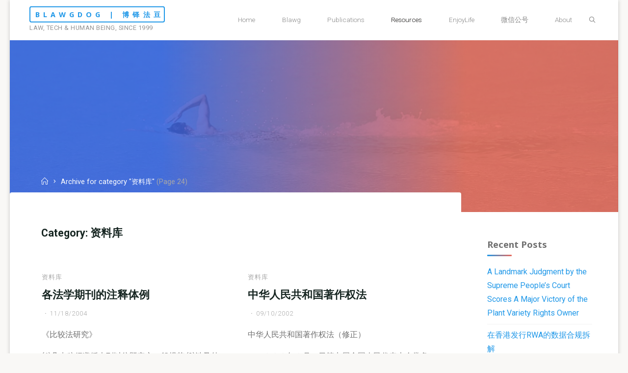

--- FILE ---
content_type: text/html; charset=UTF-8
request_url: https://www.blawgdog.com/archives/category/useful-resources/page/24
body_size: 14244
content:
<!DOCTYPE html>
<html lang="en-US">
<head>
<meta name="viewport" content="width=device-width, user-scalable=yes, initial-scale=1.0">
<meta http-equiv="X-UA-Compatible" content="IE=edge" /><meta charset="UTF-8">
<link rel="profile" href="http://gmpg.org/xfn/11">
<title>资料库 &#8211; Page 24 &#8211; BlawgDog | 博铎法豆</title>
<meta name='robots' content='max-image-preview:large' />
<link rel='dns-prefetch' href='//fonts.googleapis.com' />
<link rel="alternate" type="application/rss+xml" title="BlawgDog | 博铎法豆 &raquo; Feed" href="https://www.blawgdog.com/feed" />
<link rel="alternate" type="application/rss+xml" title="BlawgDog | 博铎法豆 &raquo; Comments Feed" href="https://www.blawgdog.com/comments/feed" />
<link rel="alternate" type="application/rss+xml" title="BlawgDog | 博铎法豆 &raquo; 资料库 Category Feed" href="https://www.blawgdog.com/archives/category/useful-resources/feed" />
<script>
window._wpemojiSettings = {"baseUrl":"https:\/\/s.w.org\/images\/core\/emoji\/14.0.0\/72x72\/","ext":".png","svgUrl":"https:\/\/s.w.org\/images\/core\/emoji\/14.0.0\/svg\/","svgExt":".svg","source":{"concatemoji":"https:\/\/www.blawgdog.com\/wp-includes\/js\/wp-emoji-release.min.js?ver=6.4.7"}};
/*! This file is auto-generated */
!function(i,n){var o,s,e;function c(e){try{var t={supportTests:e,timestamp:(new Date).valueOf()};sessionStorage.setItem(o,JSON.stringify(t))}catch(e){}}function p(e,t,n){e.clearRect(0,0,e.canvas.width,e.canvas.height),e.fillText(t,0,0);var t=new Uint32Array(e.getImageData(0,0,e.canvas.width,e.canvas.height).data),r=(e.clearRect(0,0,e.canvas.width,e.canvas.height),e.fillText(n,0,0),new Uint32Array(e.getImageData(0,0,e.canvas.width,e.canvas.height).data));return t.every(function(e,t){return e===r[t]})}function u(e,t,n){switch(t){case"flag":return n(e,"\ud83c\udff3\ufe0f\u200d\u26a7\ufe0f","\ud83c\udff3\ufe0f\u200b\u26a7\ufe0f")?!1:!n(e,"\ud83c\uddfa\ud83c\uddf3","\ud83c\uddfa\u200b\ud83c\uddf3")&&!n(e,"\ud83c\udff4\udb40\udc67\udb40\udc62\udb40\udc65\udb40\udc6e\udb40\udc67\udb40\udc7f","\ud83c\udff4\u200b\udb40\udc67\u200b\udb40\udc62\u200b\udb40\udc65\u200b\udb40\udc6e\u200b\udb40\udc67\u200b\udb40\udc7f");case"emoji":return!n(e,"\ud83e\udef1\ud83c\udffb\u200d\ud83e\udef2\ud83c\udfff","\ud83e\udef1\ud83c\udffb\u200b\ud83e\udef2\ud83c\udfff")}return!1}function f(e,t,n){var r="undefined"!=typeof WorkerGlobalScope&&self instanceof WorkerGlobalScope?new OffscreenCanvas(300,150):i.createElement("canvas"),a=r.getContext("2d",{willReadFrequently:!0}),o=(a.textBaseline="top",a.font="600 32px Arial",{});return e.forEach(function(e){o[e]=t(a,e,n)}),o}function t(e){var t=i.createElement("script");t.src=e,t.defer=!0,i.head.appendChild(t)}"undefined"!=typeof Promise&&(o="wpEmojiSettingsSupports",s=["flag","emoji"],n.supports={everything:!0,everythingExceptFlag:!0},e=new Promise(function(e){i.addEventListener("DOMContentLoaded",e,{once:!0})}),new Promise(function(t){var n=function(){try{var e=JSON.parse(sessionStorage.getItem(o));if("object"==typeof e&&"number"==typeof e.timestamp&&(new Date).valueOf()<e.timestamp+604800&&"object"==typeof e.supportTests)return e.supportTests}catch(e){}return null}();if(!n){if("undefined"!=typeof Worker&&"undefined"!=typeof OffscreenCanvas&&"undefined"!=typeof URL&&URL.createObjectURL&&"undefined"!=typeof Blob)try{var e="postMessage("+f.toString()+"("+[JSON.stringify(s),u.toString(),p.toString()].join(",")+"));",r=new Blob([e],{type:"text/javascript"}),a=new Worker(URL.createObjectURL(r),{name:"wpTestEmojiSupports"});return void(a.onmessage=function(e){c(n=e.data),a.terminate(),t(n)})}catch(e){}c(n=f(s,u,p))}t(n)}).then(function(e){for(var t in e)n.supports[t]=e[t],n.supports.everything=n.supports.everything&&n.supports[t],"flag"!==t&&(n.supports.everythingExceptFlag=n.supports.everythingExceptFlag&&n.supports[t]);n.supports.everythingExceptFlag=n.supports.everythingExceptFlag&&!n.supports.flag,n.DOMReady=!1,n.readyCallback=function(){n.DOMReady=!0}}).then(function(){return e}).then(function(){var e;n.supports.everything||(n.readyCallback(),(e=n.source||{}).concatemoji?t(e.concatemoji):e.wpemoji&&e.twemoji&&(t(e.twemoji),t(e.wpemoji)))}))}((window,document),window._wpemojiSettings);
</script>
<style id='wp-emoji-styles-inline-css'>

	img.wp-smiley, img.emoji {
		display: inline !important;
		border: none !important;
		box-shadow: none !important;
		height: 1em !important;
		width: 1em !important;
		margin: 0 0.07em !important;
		vertical-align: -0.1em !important;
		background: none !important;
		padding: 0 !important;
	}
</style>
<link rel='stylesheet' id='wp-block-library-css' href='https://www.blawgdog.com/wp-includes/css/dist/block-library/style.min.css?ver=6.4.7' media='all' />
<style id='classic-theme-styles-inline-css'>
/*! This file is auto-generated */
.wp-block-button__link{color:#fff;background-color:#32373c;border-radius:9999px;box-shadow:none;text-decoration:none;padding:calc(.667em + 2px) calc(1.333em + 2px);font-size:1.125em}.wp-block-file__button{background:#32373c;color:#fff;text-decoration:none}
</style>
<style id='global-styles-inline-css'>
body{--wp--preset--color--black: #000000;--wp--preset--color--cyan-bluish-gray: #abb8c3;--wp--preset--color--white: #ffffff;--wp--preset--color--pale-pink: #f78da7;--wp--preset--color--vivid-red: #cf2e2e;--wp--preset--color--luminous-vivid-orange: #ff6900;--wp--preset--color--luminous-vivid-amber: #fcb900;--wp--preset--color--light-green-cyan: #7bdcb5;--wp--preset--color--vivid-green-cyan: #00d084;--wp--preset--color--pale-cyan-blue: #8ed1fc;--wp--preset--color--vivid-cyan-blue: #0693e3;--wp--preset--color--vivid-purple: #9b51e0;--wp--preset--color--accent-1: #2098e8;--wp--preset--color--accent-2: #ea695b;--wp--preset--color--headings: #162521;--wp--preset--color--sitetext: #707070;--wp--preset--color--sitebg: #FFFFFF;--wp--preset--gradient--vivid-cyan-blue-to-vivid-purple: linear-gradient(135deg,rgba(6,147,227,1) 0%,rgb(155,81,224) 100%);--wp--preset--gradient--light-green-cyan-to-vivid-green-cyan: linear-gradient(135deg,rgb(122,220,180) 0%,rgb(0,208,130) 100%);--wp--preset--gradient--luminous-vivid-amber-to-luminous-vivid-orange: linear-gradient(135deg,rgba(252,185,0,1) 0%,rgba(255,105,0,1) 100%);--wp--preset--gradient--luminous-vivid-orange-to-vivid-red: linear-gradient(135deg,rgba(255,105,0,1) 0%,rgb(207,46,46) 100%);--wp--preset--gradient--very-light-gray-to-cyan-bluish-gray: linear-gradient(135deg,rgb(238,238,238) 0%,rgb(169,184,195) 100%);--wp--preset--gradient--cool-to-warm-spectrum: linear-gradient(135deg,rgb(74,234,220) 0%,rgb(151,120,209) 20%,rgb(207,42,186) 40%,rgb(238,44,130) 60%,rgb(251,105,98) 80%,rgb(254,248,76) 100%);--wp--preset--gradient--blush-light-purple: linear-gradient(135deg,rgb(255,206,236) 0%,rgb(152,150,240) 100%);--wp--preset--gradient--blush-bordeaux: linear-gradient(135deg,rgb(254,205,165) 0%,rgb(254,45,45) 50%,rgb(107,0,62) 100%);--wp--preset--gradient--luminous-dusk: linear-gradient(135deg,rgb(255,203,112) 0%,rgb(199,81,192) 50%,rgb(65,88,208) 100%);--wp--preset--gradient--pale-ocean: linear-gradient(135deg,rgb(255,245,203) 0%,rgb(182,227,212) 50%,rgb(51,167,181) 100%);--wp--preset--gradient--electric-grass: linear-gradient(135deg,rgb(202,248,128) 0%,rgb(113,206,126) 100%);--wp--preset--gradient--midnight: linear-gradient(135deg,rgb(2,3,129) 0%,rgb(40,116,252) 100%);--wp--preset--font-size--small: 10px;--wp--preset--font-size--medium: 20px;--wp--preset--font-size--large: 25px;--wp--preset--font-size--x-large: 42px;--wp--preset--font-size--normal: 16px;--wp--preset--font-size--larger: 40px;--wp--preset--spacing--20: 0.44rem;--wp--preset--spacing--30: 0.67rem;--wp--preset--spacing--40: 1rem;--wp--preset--spacing--50: 1.5rem;--wp--preset--spacing--60: 2.25rem;--wp--preset--spacing--70: 3.38rem;--wp--preset--spacing--80: 5.06rem;--wp--preset--shadow--natural: 6px 6px 9px rgba(0, 0, 0, 0.2);--wp--preset--shadow--deep: 12px 12px 50px rgba(0, 0, 0, 0.4);--wp--preset--shadow--sharp: 6px 6px 0px rgba(0, 0, 0, 0.2);--wp--preset--shadow--outlined: 6px 6px 0px -3px rgba(255, 255, 255, 1), 6px 6px rgba(0, 0, 0, 1);--wp--preset--shadow--crisp: 6px 6px 0px rgba(0, 0, 0, 1);}:where(.is-layout-flex){gap: 0.5em;}:where(.is-layout-grid){gap: 0.5em;}body .is-layout-flow > .alignleft{float: left;margin-inline-start: 0;margin-inline-end: 2em;}body .is-layout-flow > .alignright{float: right;margin-inline-start: 2em;margin-inline-end: 0;}body .is-layout-flow > .aligncenter{margin-left: auto !important;margin-right: auto !important;}body .is-layout-constrained > .alignleft{float: left;margin-inline-start: 0;margin-inline-end: 2em;}body .is-layout-constrained > .alignright{float: right;margin-inline-start: 2em;margin-inline-end: 0;}body .is-layout-constrained > .aligncenter{margin-left: auto !important;margin-right: auto !important;}body .is-layout-constrained > :where(:not(.alignleft):not(.alignright):not(.alignfull)){max-width: var(--wp--style--global--content-size);margin-left: auto !important;margin-right: auto !important;}body .is-layout-constrained > .alignwide{max-width: var(--wp--style--global--wide-size);}body .is-layout-flex{display: flex;}body .is-layout-flex{flex-wrap: wrap;align-items: center;}body .is-layout-flex > *{margin: 0;}body .is-layout-grid{display: grid;}body .is-layout-grid > *{margin: 0;}:where(.wp-block-columns.is-layout-flex){gap: 2em;}:where(.wp-block-columns.is-layout-grid){gap: 2em;}:where(.wp-block-post-template.is-layout-flex){gap: 1.25em;}:where(.wp-block-post-template.is-layout-grid){gap: 1.25em;}.has-black-color{color: var(--wp--preset--color--black) !important;}.has-cyan-bluish-gray-color{color: var(--wp--preset--color--cyan-bluish-gray) !important;}.has-white-color{color: var(--wp--preset--color--white) !important;}.has-pale-pink-color{color: var(--wp--preset--color--pale-pink) !important;}.has-vivid-red-color{color: var(--wp--preset--color--vivid-red) !important;}.has-luminous-vivid-orange-color{color: var(--wp--preset--color--luminous-vivid-orange) !important;}.has-luminous-vivid-amber-color{color: var(--wp--preset--color--luminous-vivid-amber) !important;}.has-light-green-cyan-color{color: var(--wp--preset--color--light-green-cyan) !important;}.has-vivid-green-cyan-color{color: var(--wp--preset--color--vivid-green-cyan) !important;}.has-pale-cyan-blue-color{color: var(--wp--preset--color--pale-cyan-blue) !important;}.has-vivid-cyan-blue-color{color: var(--wp--preset--color--vivid-cyan-blue) !important;}.has-vivid-purple-color{color: var(--wp--preset--color--vivid-purple) !important;}.has-black-background-color{background-color: var(--wp--preset--color--black) !important;}.has-cyan-bluish-gray-background-color{background-color: var(--wp--preset--color--cyan-bluish-gray) !important;}.has-white-background-color{background-color: var(--wp--preset--color--white) !important;}.has-pale-pink-background-color{background-color: var(--wp--preset--color--pale-pink) !important;}.has-vivid-red-background-color{background-color: var(--wp--preset--color--vivid-red) !important;}.has-luminous-vivid-orange-background-color{background-color: var(--wp--preset--color--luminous-vivid-orange) !important;}.has-luminous-vivid-amber-background-color{background-color: var(--wp--preset--color--luminous-vivid-amber) !important;}.has-light-green-cyan-background-color{background-color: var(--wp--preset--color--light-green-cyan) !important;}.has-vivid-green-cyan-background-color{background-color: var(--wp--preset--color--vivid-green-cyan) !important;}.has-pale-cyan-blue-background-color{background-color: var(--wp--preset--color--pale-cyan-blue) !important;}.has-vivid-cyan-blue-background-color{background-color: var(--wp--preset--color--vivid-cyan-blue) !important;}.has-vivid-purple-background-color{background-color: var(--wp--preset--color--vivid-purple) !important;}.has-black-border-color{border-color: var(--wp--preset--color--black) !important;}.has-cyan-bluish-gray-border-color{border-color: var(--wp--preset--color--cyan-bluish-gray) !important;}.has-white-border-color{border-color: var(--wp--preset--color--white) !important;}.has-pale-pink-border-color{border-color: var(--wp--preset--color--pale-pink) !important;}.has-vivid-red-border-color{border-color: var(--wp--preset--color--vivid-red) !important;}.has-luminous-vivid-orange-border-color{border-color: var(--wp--preset--color--luminous-vivid-orange) !important;}.has-luminous-vivid-amber-border-color{border-color: var(--wp--preset--color--luminous-vivid-amber) !important;}.has-light-green-cyan-border-color{border-color: var(--wp--preset--color--light-green-cyan) !important;}.has-vivid-green-cyan-border-color{border-color: var(--wp--preset--color--vivid-green-cyan) !important;}.has-pale-cyan-blue-border-color{border-color: var(--wp--preset--color--pale-cyan-blue) !important;}.has-vivid-cyan-blue-border-color{border-color: var(--wp--preset--color--vivid-cyan-blue) !important;}.has-vivid-purple-border-color{border-color: var(--wp--preset--color--vivid-purple) !important;}.has-vivid-cyan-blue-to-vivid-purple-gradient-background{background: var(--wp--preset--gradient--vivid-cyan-blue-to-vivid-purple) !important;}.has-light-green-cyan-to-vivid-green-cyan-gradient-background{background: var(--wp--preset--gradient--light-green-cyan-to-vivid-green-cyan) !important;}.has-luminous-vivid-amber-to-luminous-vivid-orange-gradient-background{background: var(--wp--preset--gradient--luminous-vivid-amber-to-luminous-vivid-orange) !important;}.has-luminous-vivid-orange-to-vivid-red-gradient-background{background: var(--wp--preset--gradient--luminous-vivid-orange-to-vivid-red) !important;}.has-very-light-gray-to-cyan-bluish-gray-gradient-background{background: var(--wp--preset--gradient--very-light-gray-to-cyan-bluish-gray) !important;}.has-cool-to-warm-spectrum-gradient-background{background: var(--wp--preset--gradient--cool-to-warm-spectrum) !important;}.has-blush-light-purple-gradient-background{background: var(--wp--preset--gradient--blush-light-purple) !important;}.has-blush-bordeaux-gradient-background{background: var(--wp--preset--gradient--blush-bordeaux) !important;}.has-luminous-dusk-gradient-background{background: var(--wp--preset--gradient--luminous-dusk) !important;}.has-pale-ocean-gradient-background{background: var(--wp--preset--gradient--pale-ocean) !important;}.has-electric-grass-gradient-background{background: var(--wp--preset--gradient--electric-grass) !important;}.has-midnight-gradient-background{background: var(--wp--preset--gradient--midnight) !important;}.has-small-font-size{font-size: var(--wp--preset--font-size--small) !important;}.has-medium-font-size{font-size: var(--wp--preset--font-size--medium) !important;}.has-large-font-size{font-size: var(--wp--preset--font-size--large) !important;}.has-x-large-font-size{font-size: var(--wp--preset--font-size--x-large) !important;}
.wp-block-navigation a:where(:not(.wp-element-button)){color: inherit;}
:where(.wp-block-post-template.is-layout-flex){gap: 1.25em;}:where(.wp-block-post-template.is-layout-grid){gap: 1.25em;}
:where(.wp-block-columns.is-layout-flex){gap: 2em;}:where(.wp-block-columns.is-layout-grid){gap: 2em;}
.wp-block-pullquote{font-size: 1.5em;line-height: 1.6;}
</style>
<link rel='stylesheet' id='esotera-themefonts-css' href='https://www.blawgdog.com/wp-content/themes/esotera/resources/fonts/fontfaces.css?ver=1.2.5.1' media='all' />
<link rel='stylesheet' id='esotera-googlefonts-css' href='//fonts.googleapis.com/css?family=Roboto%3A%7CNoto+Sans%3A%7CRoboto%3A100%2C200%2C300%2C400%2C500%2C600%2C700%2C800%2C900%7CNoto+Sans%3A700%7CRoboto%3A300%7CRoboto%3A400%7CRoboto%3A700&#038;ver=1.2.5.1' media='all' />
<link rel='stylesheet' id='esotera-main-css' href='https://www.blawgdog.com/wp-content/themes/esotera/style.css?ver=1.2.5.1' media='all' />
<style id='esotera-main-inline-css'>
 #site-wrapper { max-width: 1240px; } .site-header-inside { max-width: 1240px; margin: 0 auto; } #primary { width: 320px; } #secondary { width: 320px; } #container.one-column .main { width: 100%; } #container.two-columns-right #secondary { float: right; } #container.two-columns-right .main, .two-columns-right #breadcrumbs { width: calc( 100% - 320px ); float: left; } #container.two-columns-left #primary { float: left; } #container.two-columns-left .main, .two-columns-left #breadcrumbs { width: calc( 100% - 320px ); float: right; } #container.three-columns-right #primary, #container.three-columns-left #primary, #container.three-columns-sided #primary { float: left; } #container.three-columns-right #secondary, #container.three-columns-left #secondary, #container.three-columns-sided #secondary { float: left; } #container.three-columns-right #primary, #container.three-columns-left #secondary { margin-left: 0%; margin-right: 0%; } #container.three-columns-right .main, .three-columns-right #breadcrumbs { width: calc( 100% - 640px ); float: left; } #container.three-columns-left .main, .three-columns-left #breadcrumbs { width: calc( 100% - 640px ); float: right; } #container.three-columns-sided #secondary { float: right; } #container.three-columns-sided .main, .three-columns-sided #breadcrumbs { width: calc( 100% - 640px ); float: right; } .three-columns-sided #breadcrumbs { margin: 0 calc( 0% + 320px ) 0 -1920px; } html { font-family: Roboto; font-size: 16px; font-weight: 400; line-height: 1.8; ; } #site-title { font-family: Noto Sans; font-size: 0.9em; font-weight: 700; } #site-text { text-transform: uppercase; } #access ul li a { font-family: Roboto; font-size: 0.85em; font-weight: 300; ; } .widget-title, #comments-title, #reply-title, .related-posts .related-main-title { font-family: Noto Sans; font-size: 1.15em; font-weight: 700; line-height: 2; margin-bottom: 1em; ; } .widget-container { font-family: Roboto; font-size: 1em; font-weight: 400; } .widget-container ul li { line-height: 1.8; ; } .entry-title, .main .page-title { font-family: Roboto; font-size: 1.35em; font-weight: 700; ; } body:not(.single) .entry-meta > span { font-family: Roboto; font-size: 0.8em; font-weight: 300; text-transform: uppercase; } /* single post titles/metas */ .single .entry-title, .singular-title { font-family: Roboto; font-size: 3.5em; font-weight: 300; line-height: 1.2; ; } .single .entry-meta > span { font-family: Roboto; font-size: 1.1em; font-weight: 300; ; } h1 { font-size: 2.33em; } h2 { font-size: 2.06em; } h3 { font-size: 1.79em; } h4 { font-size: 1.52em; } h5 { font-size: 1.25em; } h6 { font-size: 0.98em; } h1, h2, h3, h4 { font-family: Noto Sans; font-weight: 700; ; } .lp-staticslider .staticslider-caption-title, .seriousslider-theme .seriousslider-caption-title, .lp-section-title, .lp-text-title { font-family: Roboto; } .entry-content h1, .entry-summary h1, .entry-content h2, .entry-summary h2, .entry-content h3, .entry-summary h3, .entry-content h4, .entry-summary h4, .entry-content h5, .entry-summary h5, .entry-content h6, .entry-summary h6 { line-height: 1.2; margin-bottom: 0.5em; } a.continue-reading-link, .lp-block-readmore, .lp-box-readmore, #cryout_ajax_more_trigger, .lp-port-readmore, .comment .reply, a.staticslider-button, .seriousslider-theme .seriousslider-caption-buttons a.seriousslider-button, nav#mobile-menu a, button, input[type="button"], input[type="submit"], input[type="reset"], #nav-fixed a + a, .wp-block-button { font-family: Noto Sans; } .lp-text-title { font-family: Roboto; font-weight: 700; } blockquote cite { font-family: Roboto; } body { color: #707070; background-color: #F9F8F6; } .lp-staticslider .staticslider-caption-text a { color: #FFFFFF; } #site-header-main, .menu-search-animated .searchform input[type="search"], #access .menu-search-animated .searchform, .site-header-bottom-fixed, .esotera-over-menu .site-header-bottom.header-fixed .site-header-bottom-fixed { background-color: #FFFFFF; } .esotera-over-menu .site-header-bottom-fixed { background: transparent; } .esotera-over-menu .header-fixed.site-header-bottom #site-title a, .esotera-over-menu .header-fixed.site-header-bottom #site-description { color: #2098e8; } .esotera-over-menu #site-title a, .esotera-over-menu #site-description, .esotera-over-menu #access > div > ul > li, .esotera-over-menu #access > div > ul > li > a, .esotera-over-menu .site-header-bottom:not(.header-fixed) #nav-toggle, #breadcrumbs-container span, #breadcrumbs-container a, #breadcrumbs-container i { color: #FFFFFF; } #bmobile #site-title a { color: #2098e8; } .esotera-over-menu .lp-staticslider .staticslider-caption-inside, .esotera-over-menu .seriousslider-theme .seriousslider-caption-inside { } #access > div > ul > li, #access > div > ul > li > a, .esotera-over-menu .header-fixed.site-header-bottom #access > div > ul > li:not([class*='current']), .esotera-over-menu .header-fixed.site-header-bottom #access > div > ul > li:not([class*='current']) > a, .esotera-over-menu .header-fixed.site-header-bottom .top-section-element.widget_cryout_socials a::before, .top-section-element.widget_cryout_socials a::before { color: #888888; } .hamburger .hamburger-inner { background-color: #888888; } #mobile-menu { color: #888888; } .esotera-over-menu .site-header-bottom:not(.header-fixed) .hamburger .hamburger-inner { background-color: #FFFFFF; } .esotera-over-menu .header-fixed.site-header-bottom .top-section-element.widget_cryout_socials a:hover::before, .top-section-element.widget_cryout_socials a:hover::before { color: #FFFFFF; } #access ul.sub-menu li a, #access ul.children li a, .site-header-top { color: #FFFFFF; background-color: #191716; } .topmenu ul li a { color: #FFFFFF; } #access ul.sub-menu li a:hover, #access ul.children li a:hover { color: #2098e8; } #access > div > ul > li.current_page_item > a, #access > div > ul > li.current-menu-item > a, #access > div > ul > li.current_page_ancestor > a, #access > div > ul > li.current-menu-ancestor > a, .esotera-over-menu .header-fixed.site-header-bottom #access > div > ul > li > a { color: #191716; } #access ul.children > li.current_page_item > a, #access ul.sub-menu > li.current-menu-item > a, #access ul.children > li.current_page_ancestor > a, #access ul.sub-menu > li.current-menu-ancestor > a { opacity: 0.95; } #access > div > ul ul > li a:not(:only-child)::after { border-left-color: #191716; } #access > div > ul > li > ul::before { border-bottom-color: #191716; } .searchform .searchsubmit { color: #a3a3a3; } #access ul li.special1 > a { background-color: #f0f0f0; } #access ul li.special2 > a { background-color: #888888; color: #FFFFFF; } #access ul li.accent1 > a { background-color: #2098e8; color: #FFFFFF; } #access ul li.accent2 > a { background-color: #ea695b; color: #FFFFFF; } #access ul li.accent1 > a:hover, #access ul li.accent2 > a:hover { color: #FFFFFF; } #access > div > ul > li.accent1 > a > span::before, #access > div > ul > li.accent2 > a > span::before { background-color: #FFFFFF; } body:not(.esotera-landing-page) article.hentry, body:not(.esotera-landing-page) .main, body.esotera-boxed-layout:not(.esotera-landing-page) #container { background-color: #FFFFFF; } .pagination a, .pagination span { background-color: #f3f3f3; } .pagination a:not(.prev):not(.next):hover { background-color: #2098e8; color: #FFFFFF; } #header-overlay, .lp-staticslider::after, .seriousslider-theme::after { background-color: #3964e5; background: -webkit-linear-gradient( 0deg, #3964e5 25%, #ea695b 75%); background: linear-gradient( 90deg, #3964e5 25%, #ea695b 75%); opacity: 0.85; } .lp-staticslider .staticslider-caption-inside, .seriousslider-theme .seriousslider-caption-inside { color: #FFFFFF; } #colophon, #footer { background-color: #191716; color: #AFAFAF; } .post-thumbnail-container .featured-image-overlay::before { background: -webkit-gradient(linear, left top, left bottom, from(#000), to(#ea695b)); background: linear-gradient(to bottom, #000, #ea695b); } .post-thumbnail-container .featured-image-overlay::after { background-color: #2098e8; background: -webkit-gradient(linear, left top, left bottom, from(#2098e8), to(#ea695b)); background: linear-gradient(to bottom, #ea695b, #2098e8); } body:not(.esotera-magazine-one) .main #content-masonry .post-thumbnail-container + .entry-after-image { background-color: #FFFFFF; } .main #content-masonry .post-thumbnail-container:hover + .entry-after-image .entry-title a { color: #2098e8; } @media (max-width: 720px) { .esotera-magazine-one .main #content-masonry .post-thumbnail-container + .entry-after-image { background-color: #FFFFFF; } } .entry-title a:active, .entry-title a:hover { color: #2098e8; } span.entry-format { color: #2098e8; } .main #content-masonry .format-link .entry-content a { background-color: #2098e8; color: #FFFFFF; } .main #content-masonry .format-link::after { color: #FFFFFF; } .cryout article.hentry.format-image, .cryout article.hentry.format-audio, .cryout article.hentry.format-video { background-color: #f5f5f5; } .format-aside, .format-quote { border-color: #dedede; } .single .author-info { border-color: #eeeeee; } .entry-content h5, .entry-content h6, .lp-text-content h5, .lp-text-content h6 { color: #ea695b; } .entry-content blockquote::before, .entry-content blockquote::after { color: rgba(112,112,112,0.2); } .entry-content h1, .entry-content h2, .entry-content h3, .entry-content h4, .lp-text-content h1, .lp-text-content h2, .lp-text-content h3, .lp-text-content h4 { color: #162521; } .entry-title, .page-title { color: #162521; } a { color: #2098e8; } a:hover, .entry-meta span a:hover, .comments-link a { color: #ea695b; } .comments-link a:hover { color: #2098e8; } .socials a { background: #AFAFAF; } .socials a::before, .socials a::after { color: #191716; } .site-header-top .socials a { background: #FFFFFF; } .site-header-top .socials a::before, .site-header-top .socials a::after { color: #191716; } .esotera-normalizedtags #content .tagcloud a { color: #FFFFFF; background-color: #2098e8; } .esotera-normalizedtags #content .tagcloud a:hover { background-color: #ea695b; } #nav-fixed i { background-color: #dbdbdb; } #nav-fixed .nav-next:hover i, #nav-fixed .nav-previous:hover i { background-color: #ea695b; } #nav-fixed a:hover + a, #nav-fixed a + a:hover { background-color: rgba(234,105,91,1); } #nav-fixed i, #nav-fixed span { color: #FFFFFF; } a#toTop::before { color: #2098e8; } a#toTop::after { color: #ea695b; } @media (max-width: 800px) { .cryout #footer-bottom .footer-inside { padding-top: 2.5em; } .cryout .footer-inside a#toTop {background-color: #2098e8; color: #F9F8F6;} .cryout .footer-inside a#toTop:hover { opacity: 0.8;} } .lp-box-readmore::before { background-color: #2098e8; background-image: -webkit-linear-gradient(to right,#2098e8,#ea695b,#2098e8,#ea695b); background-image: linear-gradient(to right,#2098e8,#ea695b,#2098e8,#ea695b); } .lp-box-readmore, .lp-box-readmore:hover { color: #FFFFFF; } .entry-meta .icon-metas:before { color: #b5b5b5; } .esotera-caption-one .main .wp-caption .wp-caption-text { border-bottom-color: #eeeeee; } .esotera-caption-two .main .wp-caption .wp-caption-text { background-color: #f5f5f5; } .esotera-image-one .entry-content img[class*="align"], .esotera-image-one .entry-summary img[class*="align"], .esotera-image-two .entry-content img[class*='align'], .esotera-image-two .entry-summary img[class*='align'] { border-color: #eeeeee; } .esotera-image-five .entry-content img[class*='align'], .esotera-image-five .entry-summary img[class*='align'] { border-color: #2098e8; } /* diffs */ span.edit-link a.post-edit-link, span.edit-link a.post-edit-link:hover, span.edit-link .icon-edit:before { color: #707070; } .searchform { border-color: #ebebeb; } .entry-meta span, .entry-meta a, .entry-utility span, .entry-utility a, .entry-meta time, #breadcrumbs-nav { color: #a7a7a7; } .footermenu ul li span.sep { color: #2098e8; } .entry-meta a::after, .entry-utility a::after { background: #ea695b; } .footermenu ul li a:hover { color: #2098e8; } .footermenu ul li a::after { background: #2098e8; } span.entry-sticky { background-color: #2098e8; color: #FFFFFF; } #commentform { } code, #nav-below .nav-previous a:before, #nav-below .nav-next a:before { background-color: #eeeeee; } pre, .comment-author { border-color: #eeeeee; } .commentlist .comment-body, .commentlist .pingback { background-color: #f5f5f5; } .commentlist img.avatar { background-color: #FFFFFF; } .comment-meta a { color: #bfbfbf; } .commentlist .reply a { color: #bfbfbf; } .commentlist .reply a:hover { color: #2098e8; } select, input[type], textarea { color: #707070; border-color: #e9e9e9; } .searchform input[type="search"], .searchform input[type="search"]:hover, .searchform input[type="search"]:focus { background-color: #FFFFFF; } #content .searchform input[type="search"] { border-color: #e9e9e9; } #content .searchform:hover input[type="search"] { border-color: #ea695b; } #content .searchform input[type="search"]:focus { border-color: #2098e8; } input[type]:hover, textarea:hover, select:hover, input[type]:focus, textarea:focus, select:focus { border-color: #dcdcdc; } button, input[type="button"], input[type="submit"], input[type="reset"], .entry-meta .author-avatar { background-color: #2098e8; background-image: -webkit-linear-gradient(to right,#2098e8,#ea695b,#2098e8,#ea695b); background-image: linear-gradient(to right,#2098e8,#ea695b,#2098e8,#ea695b); color: #FFFFFF; } button:hover, input[type="button"]:hover, input[type="submit"]:hover, input[type="reset"]:hover { background-color: #ea695b; } .comment-form-comment, .comment-form-author, .comment-form-email, .comment-form-url, [class*='comment-form-'] input:hover, [class*='comment-form-'] input:focus, .comment-form-comment textarea:hover, .comment-form-comment textarea:focus { border-color: #f5f5f5; background: #f5f5f5; } .comment-form-author input, .comment-form-email input, .comment-form-url input, .comment-form-comment textarea { background-color: #FFFFFF; } hr { background-color: #f0f0f0; } .cryout-preloader-inside .bounce1 { border-top-color: #2098e8; } .cryout-preloader-inside .bounce2 { border-top-color: #ea695b; } /* gutenberg */ .wp-block-image.alignwide { margin-left: calc( ( 0% + 4em ) * -1 ); margin-right: calc( ( 0% + 4em ) * -1 ); } .wp-block-image.alignwide img { width: calc( 100% + 8em ); max-width: calc( 100% + 8em ); } .has-accent-1-color, .has-accent-1-color:hover { color: #2098e8; } .has-accent-2-color, .has-accent-2-color:hover { color: #ea695b; } .has-headings-color, .has-headings-color:hover { color: #162521; } .has-sitetext-color, .has-sitetext-color:hover { color: #707070; } .has-sitebg-color, .has-sitebg-color:hover { color: #FFFFFF; } .has-accent-1-background-color { background-color: #2098e8; } .has-accent-2-background-color { background-color: #ea695b; } .has-headings-background-color { background-color: #162521; } .has-sitetext-background-color { background-color: #707070; } .has-sitebg-background-color { background-color: #FFFFFF; } .has-small-font-size { font-size: 13px; } .has-regular-font-size { font-size: 16px; } .has-large-font-size { font-size: 19px; } .has-larger-font-size { font-size: 23px; } .has-huge-font-size { font-size: 23px; } /* woocommerce */ .woocommerce-thumbnail-container .woocommerce-buttons-container a, .woocommerce-page #respond input#submit.alt, .woocommerce a.button.alt, .woocommerce-page button.button.alt, .woocommerce input.button.alt, .woocommerce #respond input#submit, .woocommerce a.button, .woocommerce button.button, .woocommerce input.button { font-family: Noto Sans; } .woocommerce ul.products li.product .woocommerce-loop-category__title, .woocommerce ul.products li.product .woocommerce-loop-product__title, .woocommerce ul.products li.product h3, .woocommerce div.product .product_title, .woocommerce .woocommerce-tabs h2 { font-family: Roboto; } .woocommerce ul.products li.product .woocommerce-loop-category__title, .woocommerce ul.products li.product .woocommerce-loop-product__title, .woocommerce ul.products li.product h3, .woocommerce .star-rating { color: #ea695b; } .woocommerce-page #respond input#submit.alt, .woocommerce a.button.alt, .woocommerce-page button.button.alt, .woocommerce input.button.alt, .woocommerce #respond input#submit, .woocommerce a.button, .woocommerce button.button, .woocommerce input.button { background-color: #2098e8; color: #FFFFFF; line-height: 1.8; } .woocommerce #respond input#submit:hover, .woocommerce a.button:hover, .woocommerce button.button:hover, .woocommerce input.button:hover { background-color: #ea695b; color: #FFFFFF; } .woocommerce-page #respond input#submit.alt, .woocommerce a.button.alt, .woocommerce-page button.button.alt, .woocommerce input.button.alt { background-color: #2098e8; background-image: -webkit-linear-gradient(to right,#2098e8,#ea695b,#2098e8,#ea695b); background-image: linear-gradient(to right,#2098e8,#ea695b,#2098e8,#ea695b); color: #FFFFFF; line-height: 1.8; } .woocommerce-page #respond input#submit.alt:hover, .woocommerce a.button.alt:hover, .woocommerce-page button.button.alt:hover, .woocommerce input.button.alt:hover { background-color: #ff8b7d; color: #FFFFFF; } .woocommerce div.product .woocommerce-tabs ul.tabs li.active { border-bottom-color: #FFFFFF; } .woocommerce #respond input#submit.alt.disabled, .woocommerce #respond input#submit.alt.disabled:hover, .woocommerce #respond input#submit.alt:disabled, .woocommerce #respond input#submit.alt:disabled:hover, .woocommerce #respond input#submit.alt[disabled]:disabled, .woocommerce #respond input#submit.alt[disabled]:disabled:hover, .woocommerce a.button.alt.disabled, .woocommerce a.button.alt.disabled:hover, .woocommerce a.button.alt:disabled, .woocommerce a.button.alt:disabled:hover, .woocommerce a.button.alt[disabled]:disabled, .woocommerce a.button.alt[disabled]:disabled:hover, .woocommerce button.button.alt.disabled, .woocommerce button.button.alt.disabled:hover, .woocommerce button.button.alt:disabled, .woocommerce button.button.alt:disabled:hover, .woocommerce button.button.alt[disabled]:disabled, .woocommerce button.button.alt[disabled]:disabled:hover, .woocommerce input.button.alt.disabled, .woocommerce input.button.alt.disabled:hover, .woocommerce input.button.alt:disabled, .woocommerce input.button.alt:disabled:hover, .woocommerce input.button.alt[disabled]:disabled, .woocommerce input.button.alt[disabled]:disabled:hover { background-color: #ea695b; } .woocommerce div.product .product_title, .woocommerce ul.products li.product .price, .woocommerce div.product p.price, .woocommerce div.product span.price { color: #ea695b} .woocommerce .quantity .qty { background-color: #eeeeee; } .woocommerce-checkout #payment { background: #f5f5f5; } .woocommerce .widget_price_filter .ui-slider .ui-slider-handle { background: #ea695b; } .woocommerce div.product .products > h2, .woocommerce .cart-collaterals h2 { font-family: Noto Sans; font-size: 1.15em; font-weight: 700; line-height: 2; ; } .woocommerce div.product .products > h2::after, .woocommerce .cart-collaterals h2::after { background-color: #2098e8 ; background: -webkit-linear-gradient(to right,#2098e8,#ea695b); background: linear-gradient(to right,#2098e8,#ea695b); } /* mobile menu */ nav#mobile-menu { background-color: #FFFFFF; } #mobile-nav .searchform input[type="search"] { background-color: #eeeeee} nav#mobile-menu ul li.menu-burger { background-color: #f7f7f7} .main .entry-content, .main .entry-summary { text-align: inherit; } .main p, .main ul, .main ol, .main dd, .main pre, .main hr { margin-bottom: 1em; } .main .entry-content p { text-indent: 0em; } .main a.post-featured-image { background-position: center center; } #header-widget-area { width: 33%; right: 10px; } .esotera-stripped-table .main thead th, .esotera-bordered-table .main thead th, .esotera-stripped-table .main td, .esotera-stripped-table .main th, .esotera-bordered-table .main th, .esotera-bordered-table .main td { border-color: #e9e9e9; } .esotera-clean-table .main th, .esotera-stripped-table .main tr:nth-child(even) td, .esotera-stripped-table .main tr:nth-child(even) th { background-color: #f8f8f8; } .esotera-cropped-featured .main .post-thumbnail-container { height: 300px; } .esotera-responsive-featured .main .post-thumbnail-container { max-height: 300px; height: auto; } article.hentry .article-inner, #content-masonry article.hentry .article-inner { padding: 0%; } .site-header-bottom { height:81px; } .site-header-bottom .site-header-inside { height:80px; } .menu-search-animated, .hamburger, #sheader-container, .identity, #nav-toggle { height: 80px; line-height: 80px; } #access div > ul > li > a, #access ul li[class*="icon"]::before { line-height:80px; } #branding { height: 80px; } .esotera-responsive-headerimage #masthead #header-image-main-inside { max-height: 350px; } .esotera-cropped-headerimage #masthead #header-image-main-inside { height: 350px; } .esotera-cropped-headerimage #container:not(.esotera-landing-page) .main { margin-top: -245px; } .esotera-cropped-headerimage #breadcrumbs-container { top: -245px; } .esotera-responsive-headerimage #container:not(.esotera-landing-page) .main { margin-top: -40px; } .esotera-responsive-headerimage #breadcrumbs-container { top: -40px; } #site-description { display: block; } .esotera-landing-page .lp-blocks-inside, .esotera-landing-page .lp-boxes-inside, .esotera-landing-page .lp-text-inside, .esotera-landing-page .lp-posts-inside, .esotera-landing-page .lp-page-inside, .esotera-landing-page .lp-section-header, .esotera-landing-page .content-widget { max-width: 1240px; } .lp-staticslider .staticslider-caption, .seriousslider.seriousslider-theme .seriousslider-caption { max-width: 1240px; } .esotera-landing-page .content-widget { margin: 0 auto; } a.staticslider-button:nth-child(2n+1), .seriousslider-theme .seriousslider-caption-buttons a:nth-child(2n+1) { color: #FFFFFF; background: transparent; } a.staticslider-button:nth-child(2n), .seriousslider-theme .seriousslider-caption-buttons a:nth-child(2n) { color: #2098e8; border-color: #FFFFFF; background-color: #FFFFFF; } .lp-section-header .lp-section-title::after, .main .lp-text-title::after, .widget-title::after, #comments-title::after, #reply-title::after, .related-posts .related-main-title::after { background-color: #2098e8; background: -webkit-linear-gradient(to right,#2098e8,#ea695b); background: linear-gradient(to right,#2098e8,#ea695b); } .lp-section-desc { color: #989898; } .lp-blocks { background-color: #F9F7F5; } .lp-boxes { background-color: #F2EFEC; } .lp-text { background-color: #FFFFFF; } #lp-posts, #lp-page { background-color: #FFFFFF; } body .lp-block { border-color: #e3e3e3; } .lp-block i[class^=blicon]::before { color: #2098e8; } .lp-block .lp-block-title { color: #2098e8; } .lp-block:hover .lp-block-title { color: #ea695b; } .lp-blocks1 .lp-block i[class^=blicon] +i[class^=blicon]::before { color: #ea695b; } .lp-block-readmore { color: #c0c0c0; } .lp-block-readmore:hover { color: #2098e8; } .lp-text-title { color: #ea695b; } .lp-text-image + .lp-text-card { background-color: #FFFFFF; } .lp-text-image + .lp-text-card::before { background-color: #2098e8; } .lp-box, .lp-boxes-animated .lp-box-content, .lp-boxes-static .lp-box-content::before { background-color: #FFFFFF; } .lp-boxes-static .box-overlay { background-color: #2098e8; background: -webkit-linear-gradient(to right,#2098e8,#ea695b); background: linear-gradient(to right,#2098e8,#ea695b); } .lp-boxes-static .lp-box:nth-child(odd) .box-overlay { background-color: #ea695b; background: -webkit-linear-gradient(to right,#ea695b,#2098e8); background: linear-gradient(to right,#ea695b,#2098e8); } .lp-box-title { color: #162521; } .lp-box-title:hover { color: #2098e8; } .lp-boxes-1 .lp-box .lp-box-image { height: 450px; } .lp-boxes-animated .box-overlay { background-color: #2098e8; } .lp-boxes-animated .lp-box:nth-child(odd) .box-overlay { background-color: #ea695b; } .lp-boxes-static .lp-box-imagelink { background-color: rgba(32,152,232,0.1); } #cryout_ajax_more_trigger, .lp-port-readmore { color: #ea695b; } .lpbox-rnd1 { background-color: #bbb8b5; } .lpbox-rnd2 { background-color: #b6b3b0; } .lpbox-rnd3 { background-color: #b1aeab; } .lpbox-rnd4 { background-color: #aca9a6; } .lpbox-rnd5 { background-color: #a7a4a1; } .lpbox-rnd6 { background-color: #a29f9c; } .lpbox-rnd7 { background-color: #9d9a97; } .lpbox-rnd8 { background-color: #989592; } 
</style>
<!--[if lt IE 9]>
<script src="https://www.blawgdog.com/wp-content/themes/esotera/resources/js/html5shiv.min.js?ver=1.2.5.1" id="esotera-html5shiv-js"></script>
<![endif]-->
<link rel="https://api.w.org/" href="https://www.blawgdog.com/wp-json/" /><link rel="alternate" type="application/json" href="https://www.blawgdog.com/wp-json/wp/v2/categories/39" /><link rel="EditURI" type="application/rsd+xml" title="RSD" href="https://www.blawgdog.com/xmlrpc.php?rsd" />
<meta name="generator" content="WordPress 6.4.7" />
<style>.recentcomments a{display:inline !important;padding:0 !important;margin:0 !important;}</style><noscript><style>.cryout .cryout-preloader { display: none; }.cryout img[loading="lazy"] { opacity: 1; }</style></noscript>
<link rel="icon" href="https://www.blawgdog.com/wp-content/uploads/BA913869-0D56-4408-A599-A5DF47BBD9D9_4_5005_c.jpeg" sizes="32x32" />
<link rel="icon" href="https://www.blawgdog.com/wp-content/uploads/BA913869-0D56-4408-A599-A5DF47BBD9D9_4_5005_c.jpeg" sizes="192x192" />
<link rel="apple-touch-icon" href="https://www.blawgdog.com/wp-content/uploads/BA913869-0D56-4408-A599-A5DF47BBD9D9_4_5005_c.jpeg" />
<meta name="msapplication-TileImage" content="https://www.blawgdog.com/wp-content/uploads/BA913869-0D56-4408-A599-A5DF47BBD9D9_4_5005_c.jpeg" />
</head>

<body class="archive paged category category-useful-resources category-39 wp-embed-responsive paged-24 category-paged-24 esotera-boxed-layout esotera-image-three esotera-caption-one esotera-totop-normal esotera-stripped-table esotera-fixed-menu esotera-menu-right esotera-topsection-normal esotera-responsive-headerimage esotera-responsive-featured esotera-magazine-two esotera-magazine-layout esotera-comment-placeholder esotera-comment-icons esotera-normalizedtags esotera-lazy-noanimation esotera-article-animation-fade" itemscope itemtype="http://schema.org/WebPage">
			<a class="skip-link screen-reader-text" href="#main" title="Skip to content"> Skip to content </a>
			<div id="site-wrapper">

	<header id="masthead" class="cryout"  itemscope itemtype="http://schema.org/WPHeader">

		<div id="site-header-main">

			<div class="site-header-top">

				<div class="site-header-inside">

					
					<div id="top-section-menu" role="navigation" aria-label="Top Menu"  itemscope itemtype="http://schema.org/SiteNavigationElement">
											</div><!-- #top-menu -->
					<button class="top-section-close"><i class="icon-cancel icon-cancel-hamburger"></i></button>

				</div><!-- #site-header-inside -->

			</div><!--.site-header-top-->

						<nav id="mobile-menu">
				<div><ul id="mobile-nav" class=""><li id="menu-item-2766" class="menu-item menu-item-type-custom menu-item-object-custom menu-item-home menu-item-2766"><a href="https://www.blawgdog.com"><span>Home</span></a></li>
<li id="menu-item-1750" class="menu-item menu-item-type-taxonomy menu-item-object-category menu-item-1750"><a href="https://www.blawgdog.com/archives/category/legal-blogs"><span>Blawg</span></a></li>
<li id="menu-item-1752" class="menu-item menu-item-type-taxonomy menu-item-object-category menu-item-1752"><a href="https://www.blawgdog.com/archives/category/publications"><span>Publications</span></a></li>
<li id="menu-item-1757" class="menu-item menu-item-type-taxonomy menu-item-object-category current-menu-item menu-item-1757"><a href="https://www.blawgdog.com/archives/category/useful-resources" aria-current="page"><span>Resources</span></a></li>
<li id="menu-item-1753" class="menu-item menu-item-type-taxonomy menu-item-object-category menu-item-1753"><a href="https://www.blawgdog.com/archives/category/enjoylife"><span>EnjoyLife</span></a></li>
<li id="menu-item-1754" class="menu-item menu-item-type-taxonomy menu-item-object-category menu-item-1754"><a href="https://www.blawgdog.com/archives/category/wechat-public-account"><span>微信公号</span></a></li>
<li id="menu-item-2330" class="menu-item menu-item-type-post_type menu-item-object-page menu-item-2330"><a href="https://www.blawgdog.com/aboutdonniedong"><span>About</span></a></li>
<li class='menu-main-search menu-search-animated'>
			<a href><i class='icon-search2'></i><span class='screen-reader-text'>Search</span></a>
<form role="search" method="get" class="searchform" action="https://www.blawgdog.com/">
	<label>
		<span class="screen-reader-text">Search for:</span>
		<input type="search" class="s" placeholder="Search" value="" name="s" />
	</label>
	<button type="submit" class="searchsubmit"><span class="screen-reader-text">Search</span><i class="icon-search2"></i><i class="icon-search2"></i></button>
</form>

			<i class='icon-cancel'></i>
		</li></ul></div>				<button id="nav-cancel"><i class="icon-cancel"></i></button>
			</nav> <!-- #mobile-menu -->
			
			<div class="site-header-bottom">

				<div class="site-header-bottom-fixed">

					<div class="site-header-inside">

						<div id="branding">
							<div id="site-text"><div itemprop="headline" id="site-title"><span> <a href="https://www.blawgdog.com/" title="Law, tech &amp; human being, since 1999" rel="home">BlawgDog | 博铎法豆</a> </span></div><span id="site-description"  itemprop="description" >Law, tech &amp; human being, since 1999</span></div>						</div><!-- #branding -->

												<button type="button" id="nav-toggle"><i class="icon-menu"></i></button>

						<nav id="access" aria-label="Primary Menu"  itemscope itemtype="http://schema.org/SiteNavigationElement">
								<div><ul id="prime_nav" class=""><li class="menu-item menu-item-type-custom menu-item-object-custom menu-item-home menu-item-2766"><a href="https://www.blawgdog.com"><span>Home</span></a></li>
<li class="menu-item menu-item-type-taxonomy menu-item-object-category menu-item-1750"><a href="https://www.blawgdog.com/archives/category/legal-blogs"><span>Blawg</span></a></li>
<li class="menu-item menu-item-type-taxonomy menu-item-object-category menu-item-1752"><a href="https://www.blawgdog.com/archives/category/publications"><span>Publications</span></a></li>
<li class="menu-item menu-item-type-taxonomy menu-item-object-category current-menu-item menu-item-1757"><a href="https://www.blawgdog.com/archives/category/useful-resources" aria-current="page"><span>Resources</span></a></li>
<li class="menu-item menu-item-type-taxonomy menu-item-object-category menu-item-1753"><a href="https://www.blawgdog.com/archives/category/enjoylife"><span>EnjoyLife</span></a></li>
<li class="menu-item menu-item-type-taxonomy menu-item-object-category menu-item-1754"><a href="https://www.blawgdog.com/archives/category/wechat-public-account"><span>微信公号</span></a></li>
<li class="menu-item menu-item-type-post_type menu-item-object-page menu-item-2330"><a href="https://www.blawgdog.com/aboutdonniedong"><span>About</span></a></li>
<li class='menu-main-search menu-search-animated'>
			<a href><i class='icon-search2'></i><span class='screen-reader-text'>Search</span></a>
<form role="search" method="get" class="searchform" action="https://www.blawgdog.com/">
	<label>
		<span class="screen-reader-text">Search for:</span>
		<input type="search" class="s" placeholder="Search" value="" name="s" />
	</label>
	<button type="submit" class="searchsubmit"><span class="screen-reader-text">Search</span><i class="icon-search2"></i><i class="icon-search2"></i></button>
</form>

			<i class='icon-cancel'></i>
		</li></ul></div>						</nav><!-- #access -->
						
					</div><!-- #site-header-inside -->

				</div><!-- #site-header-bottom-fixed -->

			</div><!--.site-header-bottom-->

		</div><!-- #site-header-main -->

		<div id="header-image-main">
			<div id="header-image-main-inside">
							<div id="header-overlay"></div>
			<div class="header-image"  style="background-image: url(https://www.blawgdog.com/wp-content/uploads/cropped-swimming2-8.jpg)" ></div>
			<img class="header-image" alt="Category: &lt;span&gt;资料库&lt;/span&gt;" src="https://www.blawgdog.com/wp-content/uploads/cropped-swimming2-8.jpg" />
							</div><!-- #header-image-main-inside -->
		</div><!-- #header-image-main -->

	</header><!-- #masthead -->

	
	
	<div id="content" class="cryout">
		<div id="breadcrumbs-container" class="cryout two-columns-right"><div id="breadcrumbs-container-inside"><div id="breadcrumbs"> <nav id="breadcrumbs-nav"><a href="https://www.blawgdog.com" title="Home"><i class="icon-bread-home"></i><span class="screen-reader-text">Home</span></a><i class="icon-bread-arrow"></i> <span class="current">Archive for category "资料库"</span> (Page 24)</nav></div></div></div><!-- breadcrumbs -->	<nav id="nav-fixed">
		<div class="nav-previous"><a href="https://www.blawgdog.com/archives/785.html" rel="prev"><i class="icon-fixed-nav"></i></a><a href="https://www.blawgdog.com/archives/785.html" rel="prev"><span>中华人民共和国著作权法</span></a></div>
		<div class="nav-next"><a href="https://www.blawgdog.com/archives/840.html" rel="next"><i class="icon-fixed-nav"></i></a><a href="https://www.blawgdog.com/archives/840.html" rel="next"><span>商用密码管理条例 1999</span></a></div>
	</nav>

	<div id="container" class="two-columns-right">
		<main id="main" class="main">
			
			
				<header class="page-header pad-container"  itemscope itemtype="http://schema.org/WebPageElement">
					<h1 class="page-title"  itemprop="headline">Category: <span>资料库</span></h1>				</header><!-- .page-header -->

				<div id="content-masonry" class="content-masonry"  itemscope itemtype="http://schema.org/Blog">
					
<article id="post-829" class="hentry post-829 post type-post status-publish format-standard category-useful-resources tag-100 tag-99" itemscope itemtype="http://schema.org/BlogPosting" itemprop="blogPost">

	<div class="article-inner">
				<div class="entry-meta">
			<span class="bl_categ" ><i class="icon-category icon-metas" title="Categories"></i><span class="category-metas"> <a href="https://www.blawgdog.com/archives/category/useful-resources" rel="category tag">资料库</a></span></span>		</div>
		

		<div class="entry-after-image">
						<header class="entry-header">
				<h2 class="entry-title" itemprop="headline"><a href="https://www.blawgdog.com/archives/829.html"  itemprop="mainEntityOfPage" rel="bookmark">各法学期刊的注释体例</a></h2>				<div class="entry-meta aftertitle-meta">
					<span class="author vcard" itemscope itemtype="http://schema.org/Person" itemprop="author">
				<i class="icon-author icon-metas" title="Author"></i>
				<a class="url fn n" rel="author" href="https://www.blawgdog.com/archives/author" title="View all posts by " itemprop="url">
					<em itemprop="name"></em></a></span>
		<span class="onDate date" >
				<i class="icon-date icon-metas" title="Date"></i>
				<time class="published" datetime="2004-11-18T03:58:51+08:00"  itemprop="datePublished">
					11/18/2004				</time>
				<time class="updated" datetime="2004-11-18T03:58:51+08:00"  itemprop="dateModified">11/18/2004</time>
		</span>
						</div><!-- .entry-meta -->
			</header><!-- .entry-header -->

			
					<div class="entry-summary"  itemprop="description">
						<p>《比较法研究》</p>
<p>(1)凡来稿须遵循本刊以往既定之一般规范;(2)涉及外国人名或资料文献者,须在该人名或文献名首次出现时将其译成中文,并在括号内标注原文,重复出现时可直接用中文译文;(3)凡来稿中涉及的人名、地名均请按照商务印书馆的有关人名、地名词典或中国大百科全书出版社简明大不列颠百科全书的译法统一译出,避免同名异译。</p>
<p>(1)本刊采用脚注连续计码;(2)引征文献信息元素的顺序应为:作者姓名、引征书名、译者、卷次、出版者、出版时间与版次,页码。(3)首次出现的译著必须译出作者和书名两项要素,并在其后以括号标注原文;(4)同一文献注释重复出现时,无需详注,简作&ldquo;同前注引书第&times;页&rdquo;;(5)本刊不接受网上资料引征及相应注释。</p>
<p>来稿要约。<br />本刊为纯学术刊物,只具有单一学术目的,不接受任何学术以外任何形式的来稿要约。不接受版面费、不办增刊、不考虑供稿者职称评定或学衔晋升等因素。不按照本刊编辑部来稿规范之投稿,本刊不予受理。</p>
					</div><!-- .entry-summary -->
					<div class="entry-meta entry-utility">
																	</div><!-- .entry-utility -->
					<footer class="post-continue-container">
						<a class="continue-reading-link" href="https://www.blawgdog.com/archives/829.html"><span>Read more</span><i class="icon-continue-reading"></i><i class="icon-continue-reading"></i><em class="screen-reader-text">"各法学期刊的注释体例"</em></a>					</footer>

				
			
	<span class="schema-publisher" itemprop="publisher" itemscope itemtype="https://schema.org/Organization">
         <span itemprop="logo" itemscope itemtype="https://schema.org/ImageObject">
           <meta itemprop="url" content="https://www.blawgdog.com">
         </span>
         <meta itemprop="name" content="BlawgDog | 博铎法豆">
    </span>
<link itemprop="mainEntityOfPage" href="https://www.blawgdog.com/72" />		</div><!--.entry-after-image-->
	</div><!-- .article-inner -->
</article><!-- #post-829 -->


<article id="post-785" class="hentry post-785 post type-post status-publish format-standard category-useful-resources tag-40" itemscope itemtype="http://schema.org/BlogPosting" itemprop="blogPost">

	<div class="article-inner">
				<div class="entry-meta">
			<span class="bl_categ" ><i class="icon-category icon-metas" title="Categories"></i><span class="category-metas"> <a href="https://www.blawgdog.com/archives/category/useful-resources" rel="category tag">资料库</a></span></span>		</div>
		

		<div class="entry-after-image">
						<header class="entry-header">
				<h2 class="entry-title" itemprop="headline"><a href="https://www.blawgdog.com/archives/785.html"  itemprop="mainEntityOfPage" rel="bookmark">中华人民共和国著作权法</a></h2>				<div class="entry-meta aftertitle-meta">
					<span class="author vcard" itemscope itemtype="http://schema.org/Person" itemprop="author">
				<i class="icon-author icon-metas" title="Author"></i>
				<a class="url fn n" rel="author" href="https://www.blawgdog.com/archives/author" title="View all posts by " itemprop="url">
					<em itemprop="name"></em></a></span>
		<span class="onDate date" >
				<i class="icon-date icon-metas" title="Date"></i>
				<time class="published" datetime="2002-09-10T15:25:44+08:00"  itemprop="datePublished">
					09/10/2002				</time>
				<time class="updated" datetime="2002-09-10T15:25:44+08:00"  itemprop="dateModified">09/10/2002</time>
		</span>
						</div><!-- .entry-meta -->
			</header><!-- .entry-header -->

			
					<div class="entry-summary"  itemprop="description">
						<p>中华人民共和国著作权法（修正）&nbsp;</p>
<p>（１９９０年９月７日第七届全国人民代表大会常务委员会第十五次会议通过&nbsp;根据２００１年１０月２７日第九届全国人民代表大会常务委员会第二十四次会议《关于修改〈中华人民共和国著作权法〉的决定》修正）&nbsp;</p>
<p>目录&nbsp;<br />第一章&nbsp;总则&nbsp;<br />第二章&nbsp;著作权&nbsp;<br />第一节&nbsp;著作权人及其权利&nbsp;<br />第二节&nbsp;著作权归属&nbsp;<br />第三节&nbsp;权利的保护期&nbsp;<br />第四节&nbsp;权利的限制&nbsp;<br />第三章&nbsp;著作权许可使用和转让合同&nbsp;<br />第四章&nbsp;出版、表演、录音录像、播放&nbsp;<br />第一节&nbsp;图书、报刊的出版&nbsp;<br />第二节&nbsp;表演&nbsp;<br />第三节&nbsp;录音录像</p>
<p>第四节&nbsp;广播电台、电视台播放&nbsp;<br />第五章&nbsp;法律责任和执法措施&nbsp;<br />第六章&nbsp;附则</p>
					</div><!-- .entry-summary -->
					<div class="entry-meta entry-utility">
																	</div><!-- .entry-utility -->
					<footer class="post-continue-container">
						<a class="continue-reading-link" href="https://www.blawgdog.com/archives/785.html"><span>Read more</span><i class="icon-continue-reading"></i><i class="icon-continue-reading"></i><em class="screen-reader-text">"中华人民共和国著作权法"</em></a>					</footer>

				
			
	<span class="schema-publisher" itemprop="publisher" itemscope itemtype="https://schema.org/Organization">
         <span itemprop="logo" itemscope itemtype="https://schema.org/ImageObject">
           <meta itemprop="url" content="https://www.blawgdog.com">
         </span>
         <meta itemprop="name" content="BlawgDog | 博铎法豆">
    </span>
<link itemprop="mainEntityOfPage" href="https://www.blawgdog.com/27" />		</div><!--.entry-after-image-->
	</div><!-- .article-inner -->
</article><!-- #post-785 -->

				</div><!--content-masonry-->
				
	<nav class="navigation pagination" aria-label="Posts">
		<h2 class="screen-reader-text">Posts navigation</h2>
		<div class="nav-links"><a class="prev page-numbers" href="https://www.blawgdog.com/archives/category/useful-resources/page/23"><i class="icon-pagination-left"></i></a>
<a class="page-numbers" href="https://www.blawgdog.com/archives/category/useful-resources/">1</a>
<span class="page-numbers dots">&hellip;</span>
<a class="page-numbers" href="https://www.blawgdog.com/archives/category/useful-resources/page/22">22</a>
<a class="page-numbers" href="https://www.blawgdog.com/archives/category/useful-resources/page/23">23</a>
<span aria-current="page" class="page-numbers current">24</span></div>
	</nav>		</main><!-- #main -->

		
<aside id="secondary" class="widget-area sidey"  itemscope itemtype="http://schema.org/WPSideBar">
	
	
		<section id="recent-posts-2" class="widget-container widget_recent_entries">
		<h2 class="widget-title"><span>Recent Posts</span></h2>
		<ul>
											<li>
					<a href="https://www.blawgdog.com/archives/3121.html">A Landmark Judgment by the Supreme People’s Court Scores A Major Victory of the Plant Variety Rights Owner</a>
									</li>
											<li>
					<a href="https://www.blawgdog.com/archives/3118.html">在香港发行RWA的数据合规拆解</a>
									</li>
											<li>
					<a href="https://www.blawgdog.com/archives/3114.html">Recognition &#038; Enforcement of Overseas Court Decisions in China: Legal Framework &#038; Cases for the U.S. and Thailand</a>
									</li>
											<li>
					<a href="https://www.blawgdog.com/archives/3066.html">企业如何开展“数据资源入表”——以数据产品的合法化改造为主线</a>
									</li>
											<li>
					<a href="https://www.blawgdog.com/archives/3109.html">公共数据运营的合规要点</a>
									</li>
					</ul>

		</section><section id="recent-comments-2" class="widget-container widget_recent_comments"><h2 class="widget-title"><span>Recent Comments</span></h2><ul id="recentcomments"><li class="recentcomments"><span class="comment-author-link">Donnie</span> on <a href="https://www.blawgdog.com/archives/3118.html/comment-page-1#comment-635">在香港发行RWA的数据合规拆解</a></li><li class="recentcomments"><span class="comment-author-link">Donnie</span> on <a href="https://www.blawgdog.com/archives/1661.html/comment-page-1#comment-632">三步检验法不能作为国内法中关于合理使用的概括性条款</a></li><li class="recentcomments"><span class="comment-author-link">tzy</span> on <a href="https://www.blawgdog.com/archives/1661.html/comment-page-1#comment-631">三步检验法不能作为国内法中关于合理使用的概括性条款</a></li><li class="recentcomments"><span class="comment-author-link">yfhxs</span> on <a href="https://www.blawgdog.com/archives/1485.html/comment-page-1#comment-546">昆明老照片多图杀猫请耐心</a></li><li class="recentcomments"><span class="comment-author-link">yfhxs</span> on <a href="https://www.blawgdog.com/archives/1485.html/comment-page-1#comment-545">昆明老照片多图杀猫请耐心</a></li></ul></section><section id="categories-2" class="widget-container widget_categories"><h2 class="widget-title"><span>Categories</span></h2>
			<ul>
					<li class="cat-item cat-item-21"><a href="https://www.blawgdog.com/archives/category/legal-blogs">专业日志</a>
</li>
	<li class="cat-item cat-item-14"><a href="https://www.blawgdog.com/archives/category/publications">学术论文</a>
</li>
	<li class="cat-item cat-item-27"><a href="https://www.blawgdog.com/archives/category/enjoylife">寻闲</a>
</li>
	<li class="cat-item cat-item-445"><a href="https://www.blawgdog.com/archives/category/wechat-public-account">微信公众号</a>
</li>
	<li class="cat-item cat-item-1"><a href="https://www.blawgdog.com/archives/category/uncategorized">未分类</a>
</li>
	<li class="cat-item cat-item-39 current-cat"><a aria-current="page" href="https://www.blawgdog.com/archives/category/useful-resources">资料库</a>
</li>
			</ul>

			</section><section id="meta-2" class="widget-container widget_meta"><h2 class="widget-title"><span>Meta</span></h2>
		<ul>
						<li><a href="https://www.blawgdog.com/wp-login.php">Log in</a></li>
			<li><a href="https://www.blawgdog.com/feed">Entries feed</a></li>
			<li><a href="https://www.blawgdog.com/comments/feed">Comments feed</a></li>

			<li><a href="https://wordpress.org/">WordPress.org</a></li>
		</ul>

		</section>
	</aside>
	</div><!-- #container -->

		
		<aside id="colophon"  itemscope itemtype="http://schema.org/WPSideBar">
			<div id="colophon-inside" class="footer-two ">
				
			</div>
		</aside><!-- #colophon -->

	</div><!-- #main -->

	<footer id="footer" class="cryout"  itemscope itemtype="http://schema.org/WPFooter">
		<div id="footer-top">
			<div class="footer-inside">
				<div style="display:block;float:right;clear: right;">Powered by<a target="_blank" href="http://www.cryoutcreations.eu/wordpress-themes/esotera" title="Esotera WordPress Theme by Cryout Creations"> Esotera</a> &amp; <a target="_blank" href="http://wordpress.org/" title="Semantic Personal Publishing Platform">  WordPress</a>.</div><div id="site-copyright">&copy;2026 BlawgDog | 博铎法豆</div>			</div><!-- #footer-inside -->
		</div><!-- #footer-top -->
		<div id="footer-bottom">
			<div class="footer-inside">
				<a id="toTop"><span class="screen-reader-text">Back to Top</span><i class="icon-back2top"></i> </a>			</div> <!-- #footer-inside -->
		</div><!-- #footer-bottom -->
	</footer>
</div><!-- site-wrapper -->
	<script src="https://www.blawgdog.com/wp-includes/js/jquery/jquery.min.js?ver=3.7.1" id="jquery-core-js"></script>
<script src="https://www.blawgdog.com/wp-includes/js/jquery/jquery-migrate.min.js?ver=3.4.1" id="jquery-migrate-js"></script>
<script id="esotera-frontend-js-extra">
var cryout_theme_settings = {"masonry":"1","rtl":"","magazine":"2","fitvids":"1","autoscroll":"1","articleanimation":"fade","lpboxratios":[1.3779999999999998916422327965847216546535491943359375,1.1999999999999999555910790149937383830547332763671875],"is_mobile":"","menustyle":"1"};
</script>
<script defer src="https://www.blawgdog.com/wp-content/themes/esotera/resources/js/frontend.js?ver=1.2.5.1" id="esotera-frontend-js"></script>
<script src="https://www.blawgdog.com/wp-includes/js/imagesloaded.min.js?ver=5.0.0" id="imagesloaded-js"></script>
<script defer src="https://www.blawgdog.com/wp-includes/js/masonry.min.js?ver=4.2.2" id="masonry-js"></script>
<script defer src="https://www.blawgdog.com/wp-includes/js/jquery/jquery.masonry.min.js?ver=3.1.2b" id="jquery-masonry-js"></script>
</body>
</html>
